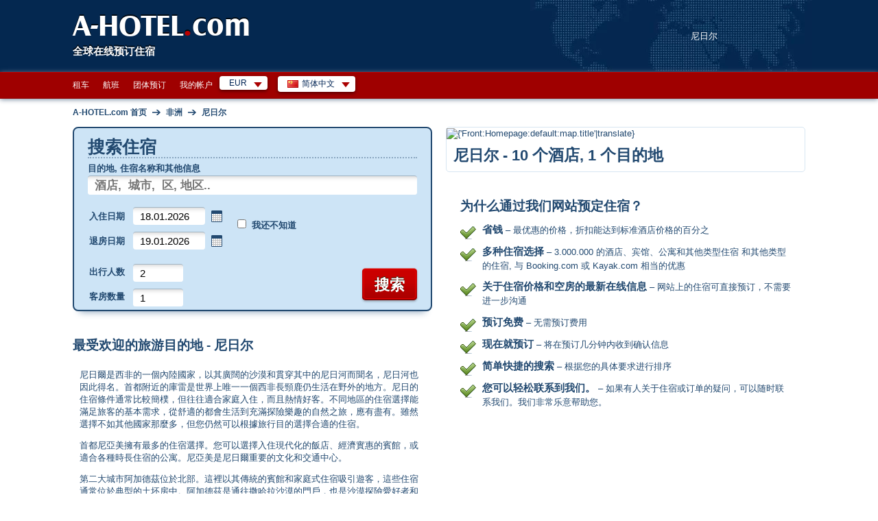

--- FILE ---
content_type: text/html; charset=utf-8
request_url: https://www.a-hotel.com/zh/ni-ri-er/
body_size: 12080
content:
<!DOCTYPE html>
<html lang="zh">
  <head>
    <meta charset="utf-8">
    <meta name="viewport" content="width=device-width, initial-scale=1.0, shrink-to-fit=no">
    <link rel="icon" id="favicon" href="https://www.a-hotel.com/favicon.ico" type="image/x-icon"/>
    <link rel="dns-prefetch" href="//app.livechatoo.com">
    <link rel="dns-prefetch" href="//google.com">
    <link rel="dns-prefetch" href="//maps.googleapis.com">
    <link rel="dns-prefetch" href="//www.googletagmanager.com">
    <link rel="dns-prefetch" href="//q-xx.bstatic.com">
    <meta name="apple-itunes-app" content="app-id=1530957405">
    <meta name="google-play-app" content="app-id=cz.adminit.ahotel.ahotel_flutter">

    <meta http-equiv="Access-Control-Allow-Origin" content="https://webcache.googleusercontent.com/"/>

    <link rel="apple-touch-icon" href="/img/app_store_icon.webp">
    <link rel="preload" as="image" href="/img/bg/header-homepage.webp">

    <script>
      var HOTEL_SEARCH_URL = "/zh/search-hotels/";
    </script>

		<meta name="keywords" content="住宿，酒店，公寓，尼日尔，節假日，住宿，地圖，城破，優惠，特價，酒店，度假"/>
		<meta name="description" content="預訂 尼日尔 您的住宿。酒店，公寓，床和早餐。完好率。不收預訂費。在線預訂。客戶點評。 尼日尔 地圖。"/>
		<title>尼日尔的酒店、公寓及经济型住宿。13个目的地 | A-HOTEL.com</title>
                
                <!-- Open Graph / Facebook -->
    <meta property="og:type" content="website" />
    <meta property="og:url" content="https://www.a-hotel.com/zh/ni-ri-er/" />
    <meta property="og:title" content="A-HOTEL.com - 尼日尔的酒店、公寓及经济型住宿。13个目的地" />
    <meta property="og:description" content="預訂 尼日尔 您的住宿。酒店，公寓，床和早餐。完好率。不收預訂費。在線預訂。客戶點評。 尼日尔 地圖。" />
    <meta property="og:image" content="https://www.a-hotel.com/images/a-hotel_preview.png" />

    <!-- Twitter -->
    <meta property="twitter:card" content="summary_large_image" />
    <meta property="twitter:url" content="https://www.a-hotel.com/zh/ni-ri-er/" />
    <meta property="twitter:title" content="A-HOTEL.com - 尼日尔的酒店、公寓及经济型住宿。13个目的地" />
    <meta property="twitter:description" content="預訂 尼日尔 您的住宿。酒店，公寓，床和早餐。完好率。不收預訂費。在線預訂。客戶點評。 尼日尔 地圖。" />
    <meta property="twitter:image" content="https://www.a-hotel.com/images/a-hotel_preview.png" />

        <link href="https://www.a-hotel.com/zh/ni-ri-er/" rel="alternate" hreflang="zh" />
        <link href="https://www.a-hotel.com/cs/niger/" rel="alternate" hreflang="cs" />
        <link href="https://www.a-hotel.com/da/niger/" rel="alternate" hreflang="da" />
        <link href="https://www.a-hotel.com/de/niger/" rel="alternate" hreflang="de" />
        <link href="https://www.a-hotel.com/niger/" rel="alternate" hreflang="en" />
        <link href="https://www.a-hotel.com/es/niger/" rel="alternate" hreflang="es" />
        <link href="https://www.a-hotel.com/fr/niger/" rel="alternate" hreflang="fr" />
        <link href="https://www.a-hotel.com/it/niger/" rel="alternate" hreflang="it" />
        <link href="https://www.a-hotel.com/hu/niger/" rel="alternate" hreflang="hu" />
        <link href="https://www.a-hotel.com/no/niger/" rel="alternate" hreflang="no" />
        <link href="https://www.a-hotel.com/pl/niger/" rel="alternate" hreflang="pl" />
        <link href="https://www.a-hotel.com/pt/niger/" rel="alternate" hreflang="pt" />
        <link href="https://www.a-hotel.com/sk/niger/" rel="alternate" hreflang="sk" />
        <link href="https://www.a-hotel.com/fi/niger/" rel="alternate" hreflang="fi" />
        <link href="https://www.a-hotel.com/sv/niger/" rel="alternate" hreflang="sv" />
        <link href="https://www.a-hotel.com/uk/niger/" rel="alternate" hreflang="uk" />
        <link href="https://www.a-hotel.com/ru/niger/" rel="alternate" hreflang="ru" />
        <link href="https://www.a-hotel.com/ar/alnyjr/" rel="alternate" hreflang="ar" />


    <meta name="google-site-verification" content="kKW5WxpOHtvrZnsICZIcso_5mebyTXyhgiVC20aL3E8"/>

    <meta name="msvalidate.01" content="2974FC44185051840A81C7D713003AC3"/>

    <meta name="yandex-verification" content="5e5aadd0a8f63504"/>


    <meta http-equiv="Strict-Transport-Security" content="max-age=31536000"/>


    <style>
      .bottom-right {
        position: fixed;
        bottom: 10px;
        right: 15px;
        z-index: 1000;
      }
    </style>
    <link href="/css/ahotel-all.css?id=82d8589a017f61346b24e0021bfdecc6" rel="preload" as="style">
    <link href="/css/ahotel-all.css?id=82d8589a017f61346b24e0021bfdecc6" rel="stylesheet">
  <link rel="canonical" href="https://www.a-hotel.com/zh/ni-ri-er/" />
  </head>

  <body class="homepage js">
    <noscript>
    <iframe src="//www.googletagmanager.com/ns.html?id=GTM-MK9TN3" height="0" width="0"
            style="display:none;visibility:hidden"></iframe>
    </noscript>
    <script>

      (function (w, d, s, l, i) {
        w[l] = w[l] || [];
        w[l].push({'gtm.start': new Date().getTime(), event: 'gtm.js'});

        var f = d.getElementsByTagName(s)[0],
                j = d.createElement(s), dl = l != 'dataLayer' ? '&l=' + l : '';
        j.async = true;
        j.src = '//www.googletagmanager.com/gtm.js?id=' + i + dl;
        f.parentNode.insertBefore(j, f);
      })(window, document, 'script', 'dataLayer', 'GTM-MK9TN3');

    </script>



    <div class="container-fluid px-0">

<header>
  <div id="header">
    <div class="in">
      <div id="logo">
        <a href="/zh/">
          A-HOTEL<span>.</span>com
        </a>
      </div>
      <p id="claim">全球在线预订住宿</p>
        <p id="stateIllust">
            尼日尔
        </p>
    </div>
  </div>
</header>
<div id="main-menu-bar">
  <div class="in">
    <div class="r">
      <div id="snippet--langMenu" style="display:flex; white-space: nowrap;">
          <div id="currency" class="box-wrap">
            <p class="reset active">EUR<span class="sprite"></span></p>
            <div class="box">
              <span class="title">建议货币</span><br />
              <ul class="reset col">
                <li class="col-md4">
                  <a rel="nofollow" href="#" onclick="return setCurrency(&quot;EUR&quot;);"><span class="short">EUR</span><span class="text">欧元</span></a>
                </li>
              </ul>
              <ul class="reset col">
                <li class="col-md4">
                  <a rel="nofollow" href="#" onclick="return setCurrency(&quot;USD&quot;);"><span class="short">USD</span><span class="text">美元</span></a>
                </li>
              </ul>
                <ul class="reset col">
                  <li class="col-md4">
                    <a rel="nofollow" href="#" onclick="return setCurrency(&quot;EUR&quot;);"><span class="short">EUR</span><span class="text">欧元</span></a>
                  </li>
                </ul>
              <hr />

              <span class="title">所有货币</span><br />
                <ul class="reset col">
                    <li class="col-md4">
                      <a rel="nofollow" href="#"
                         onclick="return setCurrency(&quot;EUR&quot;);"><span class="short">EUR</span><span
                          class="text">欧元</span></a>
                    </li>
                    <li class="col-md4">
                      <a rel="nofollow" href="#"
                         onclick="return setCurrency(&quot;AZN&quot;);"><span class="short">AZN</span><span
                          class="text">Azerbaijan manat</span></a>
                    </li>
                    <li class="col-md4">
                      <a rel="nofollow" href="#"
                         onclick="return setCurrency(&quot;BHD&quot;);"><span class="short">BHD</span><span
                          class="text">Bahraini dinar</span></a>
                    </li>
                    <li class="col-md4">
                      <a rel="nofollow" href="#"
                         onclick="return setCurrency(&quot;BGN&quot;);"><span class="short">BGN</span><span
                          class="text">Bulgarian lion</span></a>
                    </li>
                    <li class="col-md4">
                      <a rel="nofollow" href="#"
                         onclick="return setCurrency(&quot;FJD&quot;);"><span class="short">FJD</span><span
                          class="text">Fiji dollar</span></a>
                    </li>
                    <li class="col-md4">
                      <a rel="nofollow" href="#"
                         onclick="return setCurrency(&quot;GEL&quot;);"><span class="short">GEL</span><span
                          class="text">Georgian lari</span></a>
                    </li>
                    <li class="col-md4">
                      <a rel="nofollow" href="#"
                         onclick="return setCurrency(&quot;HKD&quot;);"><span class="short">HKD</span><span
                          class="text">Hong Kong dollar</span></a>
                    </li>
                    <li class="col-md4">
                      <a rel="nofollow" href="#"
                         onclick="return setCurrency(&quot;ILS&quot;);"><span class="short">ILS</span><span
                          class="text">Israeli shekel</span></a>
                    </li>
                    <li class="col-md4">
                      <a rel="nofollow" href="#"
                         onclick="return setCurrency(&quot;JOD&quot;);"><span class="short">JOD</span><span
                          class="text">Jordanian dinar</span></a>
                    </li>
                    <li class="col-md4">
                      <a rel="nofollow" href="#"
                         onclick="return setCurrency(&quot;KZT&quot;);"><span class="short">KZT</span><span
                          class="text">Kazakh tenge</span></a>
                    </li>
                    <li class="col-md4">
                      <a rel="nofollow" href="#"
                         onclick="return setCurrency(&quot;KWD&quot;);"><span class="short">KWD</span><span
                          class="text">Kuwaiti dinar</span></a>
                    </li>
                    <li class="col-md4">
                      <a rel="nofollow" href="#"
                         onclick="return setCurrency(&quot;MYR&quot;);"><span class="short">MYR</span><span
                          class="text">Malaysian ringgit</span></a>
                    </li>
                    <li class="col-md4">
                      <a rel="nofollow" href="#"
                         onclick="return setCurrency(&quot;MDL&quot;);"><span class="short">MDL</span><span
                          class="text">Moldovan leu</span></a>
                    </li>
                    <li class="col-md4">
                      <a rel="nofollow" href="#"
                         onclick="return setCurrency(&quot;NAD&quot;);"><span class="short">NAD</span><span
                          class="text">Namibian dollar</span></a>
                    </li>
                    <li class="col-md4">
                      <a rel="nofollow" href="#"
                         onclick="return setCurrency(&quot;TWD&quot;);"><span class="short">TWD</span><span
                          class="text">New Taiwan dollar</span></a>
                    </li>
                    <li class="col-md4">
                      <a rel="nofollow" href="#"
                         onclick="return setCurrency(&quot;NZD&quot;);"><span class="short">NZD</span><span
                          class="text">New Zealand dollar</span></a>
                    </li>
                </ul>
                <ul class="reset col">
                    <li class="col-md4">
                      <a rel="nofollow" href="#"
                         onclick="return setCurrency(&quot;OMR&quot;);"><span class="short">OMR</span><span
                          class="text">Omani rial</span></a>
                    </li>
                    <li class="col-md4">
                      <a rel="nofollow" href="#"
                         onclick="return setCurrency(&quot;QAR&quot;);"><span class="short">QAR</span><span
                          class="text">Qatar Rial</span></a>
                    </li>
                    <li class="col-md4">
                      <a rel="nofollow" href="#"
                         onclick="return setCurrency(&quot;SAR&quot;);"><span class="short">SAR</span><span
                          class="text">Saudi Riyal</span></a>
                    </li>
                    <li class="col-md4">
                      <a rel="nofollow" href="#"
                         onclick="return setCurrency(&quot;SGD&quot;);"><span class="short">SGD</span><span
                          class="text">Singapore dollar</span></a>
                    </li>
                    <li class="col-md4">
                      <a rel="nofollow" href="#"
                         onclick="return setCurrency(&quot;ZAR&quot;);"><span class="short">ZAR</span><span
                          class="text">South African rand</span></a>
                    </li>
                    <li class="col-md4">
                      <a rel="nofollow" href="#"
                         onclick="return setCurrency(&quot;CHF&quot;);"><span class="short">CHF</span><span
                          class="text">Swiss franc</span></a>
                    </li>
                    <li class="col-md4">
                      <a rel="nofollow" href="#"
                         onclick="return setCurrency(&quot;THB&quot;);"><span class="short">THB</span><span
                          class="text">Thai baht</span></a>
                    </li>
                    <li class="col-md4">
                      <a rel="nofollow" href="#"
                         onclick="return setCurrency(&quot;AED&quot;);"><span class="short">AED</span><span
                          class="text">United Arab Emirates Dirham</span></a>
                    </li>
                    <li class="col-md4">
                      <a rel="nofollow" href="#"
                         onclick="return setCurrency(&quot;XOF&quot;);"><span class="short">XOF</span><span
                          class="text">West African CFA franc</span></a>
                    </li>
                    <li class="col-md4">
                      <a rel="nofollow" href="#"
                         onclick="return setCurrency(&quot;DKK&quot;);"><span class="short">DKK</span><span
                          class="text">丹麦克朗</span></a>
                    </li>
                    <li class="col-md4">
                      <a rel="nofollow" href="#"
                         onclick="return setCurrency(&quot;UAH&quot;);"><span class="short">UAH</span><span
                          class="text">乌克兰格里夫纳</span></a>
                    </li>
                    <li class="col-md4">
                      <a rel="nofollow" href="#"
                         onclick="return setCurrency(&quot;CNY&quot;);"><span class="short">CNY</span><span
                          class="text">人民币</span></a>
                    </li>
                    <li class="col-md4">
                      <a rel="nofollow" href="#"
                         onclick="return setCurrency(&quot;RUB&quot;);"><span class="short">RUB</span><span
                          class="text">俄罗斯卢布</span></a>
                    </li>
                    <li class="col-md4">
                      <a rel="nofollow" href="#"
                         onclick="return setCurrency(&quot;CAD&quot;);"><span class="short">CAD</span><span
                          class="text">加元</span></a>
                    </li>
                    <li class="col-md4">
                      <a rel="nofollow" href="#"
                         onclick="return setCurrency(&quot;HUF&quot;);"><span class="short">HUF</span><span
                          class="text">匈牙利福林</span></a>
                    </li>
                    <li class="col-md4">
                      <a rel="nofollow" href="#"
                         onclick="return setCurrency(&quot;INR&quot;);"><span class="short">INR</span><span
                          class="text">印度卢比</span></a>
                    </li>
                </ul>
                <ul class="reset col">
                    <li class="col-md4">
                      <a rel="nofollow" href="#"
                         onclick="return setCurrency(&quot;IDR&quot;);"><span class="short">IDR</span><span
                          class="text">印度尼西亚卢比</span></a>
                    </li>
                    <li class="col-md4">
                      <a rel="nofollow" href="#"
                         onclick="return setCurrency(&quot;COP&quot;);"><span class="short">COP</span><span
                          class="text">哥伦比亚比索</span></a>
                    </li>
                    <li class="col-md4">
                      <a rel="nofollow" href="#"
                         onclick="return setCurrency(&quot;CRC&quot;);"><span class="short">CRC</span><span
                          class="text">哥斯达黎加科隆</span></a>
                    </li>
                    <li class="col-md4">
                      <a rel="nofollow" href="#"
                         onclick="return setCurrency(&quot;BRL&quot;);"><span class="short">BRL</span><span
                          class="text">巴西雷阿尔</span></a>
                    </li>
                    <li class="col-md4">
                      <a rel="nofollow" href="#"
                         onclick="return setCurrency(&quot;NOK&quot;);"><span class="short">NOK</span><span
                          class="text">挪威克朗</span></a>
                    </li>
                    <li class="col-md4">
                      <a rel="nofollow" href="#"
                         onclick="return setCurrency(&quot;CZK&quot;);"><span class="short">CZK</span><span
                          class="text">捷克克朗</span></a>
                    </li>
                    <li class="col-md4">
                      <a rel="nofollow" href="#"
                         onclick="return setCurrency(&quot;JPY&quot;);"><span class="short">JPY</span><span
                          class="text">日元</span></a>
                    </li>
                    <li class="col-md4">
                      <a rel="nofollow" href="#"
                         onclick="return setCurrency(&quot;CLP&quot;);"><span class="short">CLP</span><span
                          class="text">智利比索</span></a>
                    </li>
                    <li class="col-md4">
                      <a rel="nofollow" href="#"
                         onclick="return setCurrency(&quot;PLN&quot;);"><span class="short">PLN</span><span
                          class="text">波兰兹罗提</span></a>
                    </li>
                    <li class="col-md4">
                      <a rel="nofollow" href="#"
                         onclick="return setCurrency(&quot;AUD&quot;);"><span class="short">AUD</span><span
                          class="text">澳元</span></a>
                    </li>
                    <li class="col-md4">
                      <a rel="nofollow" href="#"
                         onclick="return setCurrency(&quot;SEK&quot;);"><span class="short">SEK</span><span
                          class="text">瑞典克朗</span></a>
                    </li>
                    <li class="col-md4">
                      <a rel="nofollow" href="#"
                         onclick="return setCurrency(&quot;USD&quot;);"><span class="short">USD</span><span
                          class="text">美元</span></a>
                    </li>
                    <li class="col-md4">
                      <a rel="nofollow" href="#"
                         onclick="return setCurrency(&quot;GBP&quot;);"><span class="short">GBP</span><span
                          class="text">英镑</span></a>
                    </li>
                    <li class="col-md4">
                      <a rel="nofollow" href="#"
                         onclick="return setCurrency(&quot;ARS&quot;);"><span class="short">ARS</span><span
                          class="text">阿根廷比索</span></a>
                    </li>
                    <li class="col-md4">
                      <a rel="nofollow" href="#"
                         onclick="return setCurrency(&quot;KRW&quot;);"><span class="short">KRW</span><span
                          class="text">韩元</span></a>
                    </li>
                    <li class="col-md4">
                      <a rel="nofollow" href="#"
                         onclick="return setCurrency(&quot;MXN&quot;);"><span class="short">MXN</span><span
                          class="text">墨西哥比索</span></a>
                    </li>
                </ul>
            </div>
          </div>
          <div id="lang" class="box-wrap">
            <p class="reset active"><img src="/img/flags/zh.gif" width="16" height="11"
                                         alt="简体中文"><span
                      class="text">简体中文</span><span class="sprite"></span></p>
            <div class="box">
                <ul class="reset col">
                    <li class="col-md4">
                        <a href="/zh/ni-ri-er/">
                          <img src="/img/flags/zh.gif"
                             width="16"
                             height="11" alt="简体中文"
                             title="简体中文">&nbsp;简体中文</a>
                    </li>
                    <li class="col-md4">
                        <a href="/cs/niger/">
                          <img src="/img/flags/cs.gif"
                             width="16"
                             height="11" alt="Čeština"
                             title="Čeština">&nbsp;Čeština</a>
                    </li>
                    <li class="col-md4">
                        <a href="/da/niger/">
                          <img src="/img/flags/da.gif"
                             width="16"
                             height="11" alt="Dansk"
                             title="Dansk">&nbsp;Dansk</a>
                    </li>
                    <li class="col-md4">
                        <a href="/de/niger/">
                          <img src="/img/flags/de.gif"
                             width="16"
                             height="11" alt="Deutsch "
                             title="Deutsch ">&nbsp;Deutsch </a>
                    </li>
                    <li class="col-md4">
                          <a href="/en/niger/">
                            <img src="/img/flags/en.gif"
                               width="16"
                               height="11" alt="English"
                               title="English">&nbsp;English</a>
                    </li>
                    <li class="col-md4">
                        <a href="/es/niger/">
                          <img src="/img/flags/es.gif"
                             width="16"
                             height="11" alt="Español "
                             title="Español ">&nbsp;Español </a>
                    </li>
                    <li class="col-md4">
                        <a href="/fr/niger/">
                          <img src="/img/flags/fr.gif"
                             width="16"
                             height="11" alt="Français"
                             title="Français">&nbsp;Français</a>
                    </li>
                    <li class="col-md4">
                        <a href="/it/niger/">
                          <img src="/img/flags/it.gif"
                             width="16"
                             height="11" alt="Italiano "
                             title="Italiano ">&nbsp;Italiano </a>
                    </li>
                    <li class="col-md4">
                        <a href="/hu/niger/">
                          <img src="/img/flags/hu.gif"
                             width="16"
                             height="11" alt="Magyar"
                             title="Magyar">&nbsp;Magyar</a>
                    </li>
                </ul>
                <ul class="reset col">
                    <li class="col-md4">
                        <a href="/no/niger/">
                          <img src="/img/flags/no.gif"
                             width="16"
                             height="11" alt="Norsk"
                             title="Norsk">&nbsp;Norsk</a>
                    </li>
                    <li class="col-md4">
                        <a href="/pl/niger/">
                          <img src="/img/flags/pl.gif"
                             width="16"
                             height="11" alt="Polski"
                             title="Polski">&nbsp;Polski</a>
                    </li>
                    <li class="col-md4">
                        <a href="/pt/niger/">
                          <img src="/img/flags/pt.gif"
                             width="16"
                             height="11" alt="Português"
                             title="Português">&nbsp;Português</a>
                    </li>
                    <li class="col-md4">
                        <a href="/sk/niger/">
                          <img src="/img/flags/sk.gif"
                             width="16"
                             height="11" alt="Slovenčina"
                             title="Slovenčina">&nbsp;Slovenčina</a>
                    </li>
                    <li class="col-md4">
                        <a href="/fi/niger/">
                          <img src="/img/flags/fi.gif"
                             width="16"
                             height="11" alt="Suomi"
                             title="Suomi">&nbsp;Suomi</a>
                    </li>
                    <li class="col-md4">
                        <a href="/sv/niger/">
                          <img src="/img/flags/sv.gif"
                             width="16"
                             height="11" alt="Svenska "
                             title="Svenska ">&nbsp;Svenska </a>
                    </li>
                    <li class="col-md4">
                        <a href="/uk/niger/">
                          <img src="/img/flags/uk.gif"
                             width="16"
                             height="11" alt="Yкраїнський"
                             title="Yкраїнський">&nbsp;Yкраїнський</a>
                    </li>
                    <li class="col-md4">
                        <a href="/ru/niger/">
                          <img src="/img/flags/ru.gif"
                             width="16"
                             height="11" alt="По-русски"
                             title="По-русски">&nbsp;По-русски</a>
                    </li>
                    <li class="col-md4">
                        <a href="/ar/alnyjr/">
                          <img src="/img/flags/ar.gif"
                             width="16"
                             height="11" alt="عربي"
                             title="عربي">&nbsp;عربي</a>
                    </li>
                </ul>
            </div>
          </div>

        <form id="hidden-changeCurrency" style="display: none" method="post">
          <input type="hidden" id="hidden-currency" name="currency" value="EUR">
        </form>
      </div>
    </div>

    <ul id="main-menu" class="reset" style="float:right">
      <li><a href="/zh/car-rental/">租车</a></li>
      <li><a href="/zh/flights/">航班</a></li>
      <li><a href="/zh/group-reservation/">团体预订</a></li>
      <li><a href="/zh/my-account/my-order/">我的帐户</a></li>
    </ul>

    <div class="break"></div>
  </div>
</div>
<script>
  function setCurrency(data, s) {
    if (s == undefined) {
      s = false;
    }
    if (data) {
      $("form#hidden-changeCurrency input#hidden-currency").val(data);
    }

    $("form#hidden-changeCurrency").submit();

    return s;
  }
</script>
<div id="holder">
	<div id="main">
		<div id="snippet--breadcrumbs">
			<div id="breadcrumb" itemscope itemtype="https://schema.org/BreadcrumbList">
                          <div itemprop="itemListElement" itemscope itemtype="https://schema.org/ListItem">
				<a href="/zh/" title="A-HOTEL.com 首页" itemprop="item">
                                  <span itemprop="name">A-HOTEL.com 首页</span>
                                  <meta itemprop="position" content="1" />
				</a>
                          </div>
					<span class="arr">&rarr;</span>
                                    <div itemprop="itemListElement" itemscope itemtype="https://schema.org/ListItem">
					<a href="/zh/continent/AF/" title="非洲" itemprop="item">
                                          <span itemprop="name">非洲</span>
                                          <meta itemprop="position" content="2" />
					</a>
                                    </div>
					<span class="arr">&rarr;</span>
                                    <div itemprop="itemListElement" itemscope itemtype="https://schema.org/ListItem">
					<a href="/zh/ni-ri-er/" title="尼日尔" itemprop="item">
                                          <span itemprop="name">尼日尔</span>
                                          <meta itemprop="position" content="3" />
					</a>
                                    </div>
			</div>
		</div>

		<div itemscope itemtype="http://schema.org/Thing">
			<div class="col-h-l">
<form action="/zh/ni-ri-er/" method="post" id="search" target="_blank">
  <fieldset class="box-shadow">
        <h1>搜索住宿</h1>
    <p class="where">
      <label for="where">目的地, 住宿名称和其他信息</label>
      <span class="fix-int">
        <input type="text" name="where" placeholder="酒店,  城市,  区, 地区.." id="where" required data-nette-rules='[{"op":":filled","msg":"请填写"}]' class="int-text w-full">
      </span>
    <div id="spinner-where" class="spinner" style="display: none">
      <div class="css-spinner-loader">Loading</div>
    </div>
    </p>
    <table class="reset check">
      <tr>
        <th><label for="check-in">入住日期</label></th>
        <td>
          <span class="fix-int">
            <input type="text" name="check_in" id="check-in" value="18.01.2026" class="int-text w-full" placeholder="dd.mm.yyyy" onchange="uncheckUknownDate();">
          </span>&nbsp;<span class="datepicker-ico"></span>
        </td>
      </tr>
      <tr>
        <th><label for="check-out">退房日期</label></th>
        <td>
          <span class="fix-int">
            <input type="text" name="check_out" id="check-out" value="19.01.2026" class="int-text w-full datepicker" placeholder="dd.mm.yyyy" onchange="uncheckUknownDate();">
          </span>&nbsp;<span class="datepicker-ico"></span>
        </td>
      </tr>
    </table>
    <p class="unknown-date" id="unknown-date-check">
      <label for="frm-quickSearchForm-quickSearchForm-unknown_date"><input type="checkbox" name="unknown_date" id="frm-quickSearchForm-quickSearchForm-unknown_date">我还不知道</label>
    </p>
    <table class="reset count">
      <tr>
        <th><label for="sel_person_count">出行人数</label></th>
        <td>
          <span class="fix-int">
            <input type="text" name="person_count" size="1" id="person-count" value="2" class="int-text use-select" data-max="30">
            <label for="sel_person_count" class="display-none">出行人数</label>
          </span>
        </td>
      </tr>
      <tr>
        <th><label for="sel_room_count">客房数量</label></th>
        <td>
          <span class="fix-int">
            <input type="text" name="room_count" size="1" id="room-count" value="1" class="int-text use-select" data-max="30">
            <label for="sel_room_count" class="display-none">客房数量</label>
          </span>
        </td>
      </tr>
    </table>
    <p class="buttons">
      <span class="inline-btn btn-search">
        <input type="submit" name="search" id="frmquickSearch-search"
               value="搜索"/>
      </span>
    </p>
  </fieldset>
  <div>
    <input type="hidden" name="redirect[continent_code]" id="frmquickSearch-redirect-continent_code" value=""/>
    <input type="hidden" name="redirect[country_code]" id="frmquickSearch-redirect-country_code" value=""/>
    <input type="hidden" name="redirect[region_id]" id="frmquickSearch-redirect-region_id" value=""/>
    <input type="hidden" name="redirect[city_id]" id="frmquickSearch-redirect-city_id" value=""/>
    <input type="hidden" name="redirect[district_id]" id="frmquickSearch-redirect-district_id" value=""/>
    <input type="hidden" name="redirect[hotel_id]" id="frmquickSearch-redirect-hotel_id" value=""/>
    <input type="hidden" name="redirect[source_id]" id="frmquickSearch-redirect-source_id" value=""/>
    <input type="hidden" name="redirect[lat]" id="frmquickSearch-redirect-lat" value=""/>
    <input type="hidden" name="redirect[lon]" id="frmquickSearch-redirect-lon" value=""/>
    <input type="hidden" name="redirect[where]" id="frmquickSearch-redirect-where" value=""/>
  </div>
<input type="hidden" name="filters" id="filters-input" value=""><input type="hidden" name="_do" value="quickSearchForm-quickSearchForm-submit"></form>


<script>
  var isMobileOver = false;
  var locationIsSupported = function () {
    return "geolocation" in navigator;
  };

  document.addEventListener("DOMContentLoaded", function (event) {
    if (new MobileDetect(window.navigator.userAgent).mobile() !== null) {
      isMobileOver = true;
      $('#check-in').prop('readonly', true);
      $('#check-out').prop('readonly', true);
    }
    if (isMobileOver && locationIsSupported()) {
      var whereEl = $("#where");
      if (whereEl.val().trim() === "") {
        whereEl.val("当前位置附近");
      }

      whereEl.focus(function () {
        if (whereEl.val().trim() === "当前位置附近") {
          whereEl.val("");
        }
      }).blur(function () {
        if (whereEl.val().trim() === "") {
          whereEl.val("当前位置附近");
        }
      });
    }

    $("#check-out").change(function () {
      var checkIn = $('#check-in').val().split('.');
      var In = new Date(checkIn[1] + '/' + checkIn[0] + '/' + checkIn[2]).getTime();
      var checkOut = $('#check-out').val().split('.');
      var Out = new Date(checkOut[1] + '/' + checkOut[0] + '/' + checkOut[2]).getTime();

      if (Out < In) {
        $('#check-out').datepicker().datepicker('setDate', parseInt(checkIn[0]) + 1 + '.' + checkIn[1] + '.' + checkIn[2]);
      }
    });

    var debounce = function (fn, delay) {
      var timer;
      return function () {
        var args = [].slice.call(arguments);
        var context = this;
        if (timer) {
          window.clearTimeout(timer);
        }
        timer = window.setTimeout(function () {
          fn.apply(context, args);
        }, delay);
      };
    };

    function querySourceData(request, response) {
      $('#spinner-where').css('display', 'block');
      var keys = ['continent_code', 'country_code', 'region_id', 'city_id', 'district_id', 'hotel_id', 'source_id'];
      for (var i = keys.length; i > 0; i--) {
        var selector = 'form#search input[name="redirect[' + keys[i - 1] + ']"]';
        $(selector).val('');
      }
      $('form#search input[name="redirect[where]"]').val(request.term);
      $.ajax({
        type: "POST",
        url: "/zh/Ajax/searchBox/",
        dataType: "json",
        data: {
          query: request.term
        },
        success: function (data) {
          $('#spinner-where').css('display', 'none');
          response(data);
        }
      });
    }

    $('#where').autocomplete({
      source: debounce(querySourceData, 750),
      minLength: 3,
      select: function (event, ui) {
        if (typeof ui.item !== 'undefined') {
          var keys = ['continent_code', 'country_code', 'region_id', 'city_id', 'district_id', 'hotel_id', 'source_id'];
          for (var i = keys.length; i > 0; i--) {
            var selector = 'form#search input[name="redirect[' + keys[i - 1] + ']"]';
            $(selector).val(ui.item[keys[i - 1]]);
          }
        }
        $('form#search input[name="redirect[where]"]').val(ui.item.label);
      }
    });

    function noLocationFound(error) {
      $("#frmquickSearch-redirect-lat").val('');
      $("#frmquickSearch-redirect-lon").val('');
      alert("无法获取您的位置，如果要使用此功能，请启用位置。");
      $("#search").unbind("submit");
    }

    function locationSuccess(position) {
      $("#frmquickSearch-redirect-lat").val(position.coords.latitude);
      $("#frmquickSearch-redirect-lon").val(position.coords.longitude);
      $("#search").unbind("submit").submit();
    }

    $("form#search").submit(function () {
      var roomCount = parseInt($('#room-count').val(), 10);
      var personCount = parseInt($('#person-count').val(), 10);
      if (roomCount > personCount) {
        alert("调整人数或房间数");
        return false;
      }
      if (isMobileOver && locationIsSupported() && $("input#where").val().trim() === "当前位置附近") {
        var navigatorLocationOptions = {
          enableHighAccuracy: true,
          timeout: 10 * 1000,
          maximumAge: 30 * 1000
        };
        window.navigator.geolocation.getCurrentPosition(locationSuccess, noLocationFound, navigatorLocationOptions);
        return false;
      }
      return true;
    });
  });

</script>
				<div id="snippet--lastVisitedHotels">
				</div>
				<div id="popular">

    					<h2>最受欢迎的旅游目的地 - 尼日尔</h2>
					<ul class="reset destionations">
					</ul>

					<div class="break">&nbsp;</div>
                                        <div style="padding:10px;">
                                            <p>尼日爾是西非的一個內陸國家，以其廣闊的沙漠和貫穿其中的尼日河而聞名，尼日河也因此得名。首都附近的庫雷是世界上唯一一個西非長頸鹿仍生活在野外的地方。尼日的住宿條件通常比較簡樸，但往往適合家庭入住，而且熱情好客。不同地區的住宿選擇能滿足旅客的基本需求，從舒適的都會生活到充滿探險樂趣的自然之旅，應有盡有。雖然選擇不如其他國家那麼多，但您仍然可以根據旅行目的選擇合適的住宿。</p>

<p>首都尼亞美擁有最多的住宿選擇。您可以選擇入住現代化的飯店、經濟實惠的賓館，或適合各種時長住宿的公寓。尼亞美是尼日爾重要的文化和交通中心。</p>

<p>第二大城市阿加德茲位於北部。這裡以其傳統的賓館和家庭式住宿吸引遊客，這些住宿通常位於典型的土坯房中。阿加德茲是通往撒哈拉沙漠的門戶，也是沙漠探險愛好者和撒哈拉文化愛好者的熱門目的地。</p>

<p>在東南部的津德爾市，您可以找到一些經濟型飯店，以及靠近歷史中心的幾間公寓和民宿。津德爾曾是阿加德茲的首府，以其保留著傳統建築風格的迷人氛圍吸引著遊客。</p>

                                        </div>
					<p>
						<span class="more">更多的
						<a href="/zh/regions/AF/ni-ri-er/"> 地区,</a>
						<a href="/zh/destination/AF/ni-ri-er/"> 目的地,</a>
						<a href="/zh/districts/AF/ni-ri-er/"> 和市区</a>
						在 尼日尔 &raquo;
						</span>
					</p>
                                        <br>
				</div>
			</div>
			<div class="col-h-r" id="snippet--hpCountries">
<div id="countries" class="country">
  <meta property="schema-url" itemprop="url" content="/greenland/" />
  <div class="map-placeholder">
      <img alt="{'Front:Homepage:default:map.title'|translate}" title="住宿+環境的位置圖" width="518" height="303"
           src="/map-fetch/fetch/zh/countries/ne.png" />
  </div>
  <h2 itemprop="name"><p>尼日尔 - 10 <em>个酒店</em>, 1 <em>个目的地</em></p>
  </h2>
<p class="clear"></p>
</div>
				<div id="why-us">
					<h2>为什么通过我们网站预定住宿？</h2>
					<ul class="ico-success">
						<li>
							<span style="font-size:14px"><strong>省钱</strong></span>
							&ndash; 最优惠的价格，折扣能达到标准酒店价格的百分之</li>
						<li>
							<span style="font-size:14px"><strong>多种住宿选择</strong> </span>&ndash; 3.000.000 的酒店、宾馆、公寓和其他类型住宿 和其他类型的住宿, 与 Booking.com 或 Kayak.com 相当的优惠
						</li>
						<li>
							<span style="font-size:14px"><strong>关于住宿价格和空房的最新在线信息</strong></span>&nbsp;<span style="line-height:20.7999992370605px">&ndash; 网站上的住宿可直接预订，不需要进一步沟通</span>
						</li>
						<li>
							<span style="font-size:14px"><strong>预订免费</strong></span>
							&ndash; 无需预订费用</li>
						<li>
							<span style="font-size:14px"><strong>现在就预订</strong></span>
							&ndash; 将在预订几分钟内收到确认信息</li>
						<li>
							<span style="font-size:14px"><strong>简单快捷的搜索</strong></span>
							&ndash; 根据您的具体要求进行排序</li>
						<li>
							<span style="font-size:14px"><strong>您可以轻松联系到我们。</strong></span>
							&ndash; 如果有人关于住宿或订单的疑问，可以随时联系我们。我们非常乐意帮助您。</li>
					</ul>
				</div>
			</div>
			<div class="break"></div>
			<div id="content">
			</div>
		</div>
	</div>
</div>


      <div id="captchaModal" class="modalCaptcha">
        <div id="dialog" class="modal-content">
          <span class="closeCaptcha">&times;</span>
          <h4>打開地圖？</h4>
          <p id="captcha"></p>
        </div>
      </div>

<footer>
  <div id="footerWrap">
    <h2>尼日尔 最著名、最具吸引力和游客最多的地区</h2>
    <div style="width: 100%; display: block; border-bottom: 2px dotted #a7b6c6;margin-bottom: 15px;padding-bottom: 10px;">
      <table style="margin: 0 auto; text-align: left">
        <tbody>
        <tr>


          <td>
            <ul>


              <li style="background: none !important">
                <a href="/zh/region/7289-niamey/">
                  Niamey (8)
                </a>
              </li>
            </ul>
          </td>
        </tr>
        </tbody>
      </table>
    </div>
    <div id="footer">
      <div class="in">
        <div id="info">
          <ul class="links">
            <li class="first"><a href="/zh/info/about-us/">关于我们</a></li>
            <li><a href="/zh/info/terms-and-conditions/">预订条件</a></li>
            <li><a href="/zh/testimonials/">客人评价</a></li>
            <li><a href="/zh/info/faq/">經常問的問題</a></li>
            <li><a href="/zh/info/privacy/">数据保护</a></li>
            <li>
              <a href="#short-url-wrapper" class="fancybox" rel="nofollow" id="short-url-link">
                分享链接
              </a>
            </li>
            <li>
              <a href="/zh/contact-us/">联系我们</a>
            </li>
            <li>
              <a href="/zh/certificate/">质量认证</a>
            </li>
            <li>
              <a href="/zh/blog/">旅游博客</a>
            </li>
            <li><a href="/zh/information/">帮助基辅人民</a></li>
          </ul>
          <div class="break"></div>
          <ul class="lang-list">
            <li class="first">
							<a href="/zh/ni-ri-er/">
                <img class="lozad"
                     width="16"
                     height="11"
                     title="简体中文"
                     src="/img/whitePix.jpeg"
                     alt="简体中文" data-src="/img/flags/zh.gif"/>
              </a>
              &nbsp;
							<a href="/cs/niger/">
                <img class="lozad"
                     width="16"
                     height="11"
                     title="Čeština"
                     src="/img/whitePix.jpeg"
                     alt="Čeština" data-src="/img/flags/cs.gif"/>
              </a>
              &nbsp;
							<a href="/da/niger/">
                <img class="lozad"
                     width="16"
                     height="11"
                     title="Dansk"
                     src="/img/whitePix.jpeg"
                     alt="Dansk" data-src="/img/flags/da.gif"/>
              </a>
              &nbsp;
							<a href="/de/niger/">
                <img class="lozad"
                     width="16"
                     height="11"
                     title="Deutsch "
                     src="/img/whitePix.jpeg"
                     alt="Deutsch " data-src="/img/flags/de.gif"/>
              </a>
              &nbsp;
							<a href="/niger/">
                <img class="lozad"
                     width="16"
                     height="11"
                     title="English"
                     src="/img/whitePix.jpeg"
                     alt="English" data-src="/img/flags/en.gif"/>
              </a>
              &nbsp;
							<a href="/es/niger/">
                <img class="lozad"
                     width="16"
                     height="11"
                     title="Español "
                     src="/img/whitePix.jpeg"
                     alt="Español " data-src="/img/flags/es.gif"/>
              </a>
              &nbsp;
							<a href="/fr/niger/">
                <img class="lozad"
                     width="16"
                     height="11"
                     title="Français"
                     src="/img/whitePix.jpeg"
                     alt="Français" data-src="/img/flags/fr.gif"/>
              </a>
              &nbsp;
							<a href="/it/niger/">
                <img class="lozad"
                     width="16"
                     height="11"
                     title="Italiano "
                     src="/img/whitePix.jpeg"
                     alt="Italiano " data-src="/img/flags/it.gif"/>
              </a>
              &nbsp;
							<a href="/hu/niger/">
                <img class="lozad"
                     width="16"
                     height="11"
                     title="Magyar"
                     src="/img/whitePix.jpeg"
                     alt="Magyar" data-src="/img/flags/hu.gif"/>
              </a>
              &nbsp;
							<a href="/no/niger/">
                <img class="lozad"
                     width="16"
                     height="11"
                     title="Norsk"
                     src="/img/whitePix.jpeg"
                     alt="Norsk" data-src="/img/flags/no.gif"/>
              </a>
              &nbsp;
							<a href="/pl/niger/">
                <img class="lozad"
                     width="16"
                     height="11"
                     title="Polski"
                     src="/img/whitePix.jpeg"
                     alt="Polski" data-src="/img/flags/pl.gif"/>
              </a>
              &nbsp;
							<a href="/pt/niger/">
                <img class="lozad"
                     width="16"
                     height="11"
                     title="Português"
                     src="/img/whitePix.jpeg"
                     alt="Português" data-src="/img/flags/pt.gif"/>
              </a>
              &nbsp;
							<a href="/sk/niger/">
                <img class="lozad"
                     width="16"
                     height="11"
                     title="Slovenčina"
                     src="/img/whitePix.jpeg"
                     alt="Slovenčina" data-src="/img/flags/sk.gif"/>
              </a>
              &nbsp;
							<a href="/fi/niger/">
                <img class="lozad"
                     width="16"
                     height="11"
                     title="Suomi"
                     src="/img/whitePix.jpeg"
                     alt="Suomi" data-src="/img/flags/fi.gif"/>
              </a>
              &nbsp;
							<a href="/sv/niger/">
                <img class="lozad"
                     width="16"
                     height="11"
                     title="Svenska "
                     src="/img/whitePix.jpeg"
                     alt="Svenska " data-src="/img/flags/sv.gif"/>
              </a>
              &nbsp;
							<a href="/uk/niger/">
                <img class="lozad"
                     width="16"
                     height="11"
                     title="Yкраїнський"
                     src="/img/whitePix.jpeg"
                     alt="Yкраїнський" data-src="/img/flags/uk.gif"/>
              </a>
              &nbsp;
							<a href="/ru/niger/">
                <img class="lozad"
                     width="16"
                     height="11"
                     title="По-русски"
                     src="/img/whitePix.jpeg"
                     alt="По-русски" data-src="/img/flags/ru.gif"/>
              </a>
              &nbsp;
							<a href="/ar/alnyjr/">
                <img class="lozad"
                     width="16"
                     height="11"
                     title="عربي"
                     src="/img/whitePix.jpeg"
                     alt="عربي" data-src="/img/flags/ar.gif"/>
              </a>
              &nbsp;
            </li>
          </ul>

          <p>
            <span style="font-family:arial,helvetica,sans-serif; font-size:12px; line-height:21.598445892334px">工作时间：周一到周五   周末和节假日：仅限紧急情况</span>&nbsp;
          </p>
					<p>Tel.:&nbsp;<span dir="ltr"
                              style="background-color:transparent !important; font-family:helvetica,arial,sans-serif !important; font-size:0.99em !important"><span
                      dir="ltr"
                      style="background-color:transparent !important; font-size:0.99em !important"></span></span>+420
            &ndash; 778 885 504. E-mail:<a
                    href="mailto:&#105;&#110;&#102;&#111;&#64;&#97;&#45;&#104;&#111;&#116;&#101;&#108;&#46;&#99;&#111;&#109;">
              &#105;&#110;&#102;&#111;&#64;&#97;&#45;&#104;&#111;&#116;&#101;&#108;&#46;&#99;&#111;&#109;</a>,
          </p>


        </div>
        <div class="break"></div>
      </div>
    </div>
  </div>
</footer>

      <div style="display: none">
        <div id="short-url-wrapper">
          分享链接:
          <input type="text" id="url-target" style="width: 400px; font-size: 11px"/>
        </div>
        <div id="subscription-newsletter">
          <div id="subscription" style="padding: 20px;">
            <span style="margin-right: 15px">通过电子邮件订阅新闻稿</span><input type="email"
                                                                                            id="newsletter-email">
            <input type="submit" value="通过电子邮件订阅新闻稿" onClick="saveNewsletterEmail();">
          </div>
          <div id="newsletter-error"></div>
        </div>
      </div>
    </div>

      <div class="infoBanner hidden">
          <a class="close" href="#">
            <img class="lozad" src="/img/ico/remove-small.png" alt="Odstranit" width="8" height="8" data-loaded="true">
          </a>
        <a href="/zh/information/" class="banner-link">
          <img data-src="/img/ico/info_icon.png" alt="Info" width="50" class="lozad" src="/img/whitePix.jpeg" height="50"/>
          <span class="banner-title">帮助基辅人民</span>
        </a>
      </div>

    <script>
      function changePhoto(img) {
        var data = JSON.parse(img.getAttribute('data-alternative'));
        if (data.length === 0 || !data) {
          var parentEl = img.parentElement?.parentElement?.parentElement?.parentElement;
          if(parentEl) {
            parentEl.remove();
          }else {
            img.remove();
          }
          return;
        }
        var first = data.shift();
        img.setAttribute('data-alternative', JSON.stringify(data));
        img.setAttribute('src', first);
      }

      var ACTUAL_LANG = "zh";
    </script>
<script>
  var makeShortUrl = "/zh/Ajax/shortUrl/";
  var saveNewsletterEmailUrl = "/zh/Ajax/saveNewsletterEmail/";
  // Language specific data
  //var autocompleteUrl = "\/ws\/search-autocomplete\/";
  //var makeShortUrl = "\/ws\/make-short-url\/";
  var currentLanguage = "zh";
  var currentCurrency = "EUR";

  var monthNames = {
    1: "一月",
    2: "二月",
    3: "三月",
    4: "四月",
    5: "五月",
    6: "六月",
    7: "七月",
    8: "八月",
    9: "九月",
    10: "十月",
    11: "十一月",
    12: "十二月"
  };
  var dayNames = {
    0: "星期天",
    1: "星期一",
    2: "星期二",
    3: "Wen",
    4: "星期四",
    5: "星期五",
    6: "星期六"
  };
  var searchCategories = {
    1: "酒店",
    2: "Cities",
    3: "Regions",
    4: "Countries",
    5: "Continents",
    6: "区"
  };

  var searchCategories2 = {
    1: "BASIC:SEARCH:hotel",
    2: "城市",
    3: "地区",
    4: "状态",
    5: "BASIC:SEARCH:continent",
    6: "区"
  };


  //Google Map texts
  var from_tr = "";
  var approx_tr = "大约";
  var offers_tr = "offers";
  var offer_tr = "offer";
  var offer_two_tr = "offers";
  var map_openhotel_blank_tr = "Show hotel detail in new tab";
  var map_openhotel_tr = "Cities:default:map:go_to_hotel.current_tab";
  var continentTabIndex = -1;

  var map_gotocity_blank_tr = "Go to this city in new tab";
  var map_gotocity_tr = "Go to this city";

  var map_gotocountry_blank_tr = "Go to country in new tab";
  var map_gotocountry_tr = "Go to country";

  var map_gotocontinent_blank_tr = "Go to continent in new tab";
  var map_gotocontinent_tr = "Go to continent";

  var moreThan10_tr = "More than 10";

  var guestRating_tr = "客人评价";
  //Sklonovani nabidka/nabidky/nabidek
  var offerDecl = function (number) {
    if (number > 4) {
      return offers_tr;
    }
    if (number == 1) {
      return offer_tr;
    } else {
      return offer_two_tr;
    }
  };

  //hotel detail
  var show_reviews_tr = "显示更多";
  var hide_reviews_tr = "Hide more reviews";

  var mapCityText = "%offersNumber% accommodation offers in destination %cityName%.";
  var mapCountryText = "We provide %offersNumber% offers in %countryName%.";
  var mapContinentText = "We provide %offersNumber% offers in %continentName%.";
  var spinnerBigText = "Searching for available accommodation ...";

  var priceRangeText = "Price:";
  var typeFilterText = "Type:";
  var districtsFilterText = "District:";
  var starsFilterText = "Stars:";
  var facilitiesFilterText = "Service:";
  var roomFacilitiesFilterText = "Room:";
  var reviewFilterText = "Review:";


  var datepickerSettings = {
    prevText: "Previous",
    nextText: "Next",
    monthNames: ["一月", "二月", "三月", "四月", "五月", "六月", "七月", "八月", "九月", "十月", "十一月", "十二月"],
    monthNamesShort: ["Jan", "Feb", "Mar", "Apr", "五月", "Jun", "Jul", "Aug", "Sep", "Oct", "Nov", "Dec"],
    dayNames: [
      "星期天", "星期一", "星期二", "星期三", "星期四", "星期五", "星期六"
    ],
    dayNamesShort: ["星期天", "星期一", "星期二", "Wen", "星期四", "星期五", "星期六"],
    dayNamesMin: ["星期天", "星期一", "星期二", "星期三", "星期四", "星期五", "星期六"],
    weekHeader: "Wk",
    dateFormat: 'dd.mm.yy',
    firstDay: 1,
    isRTL: false,
    showMonthAfterYear: false,
    yearSuffix: ''
  };

  // toggleSearchHotelRooms
  var toggleSearchHotelRoomsMore = "显示更多";
  var toggleSearchHotelRoomsLess = "显示更少";

  var mapConfirmText = "打開地圖？";
  var recaptchaSiteKey = "6LeldnQUAAAAAEn3IsStzwdHAzPx2em_HLKyJ411";
</script>


    <script src="/js/manifest.js?id=9f48dc6860d852931b99753194e2e8c5"></script>
    <script src="/js/vendor.js?id=7b565b4ffd85d61e7c72799c8a49d59c"></script>
    <script src="/js/app.js?id=6a3c283e1c86f329ba9a1613f0591031"></script>

    <script>
      XRate.serviceLink = "/zh/Ajax/loadExchangeRates/";
      XRate.init();
    </script>

        <script>
          (function () {
            livechatooCmd = function () {
              window.setTimeout(function () {
                livechatoo.embed.init({
                  account: 'athos', lang: currentLanguage, side: 'right'
                });
                $("#IMS_box1").css({"z-index": "1020"});
              }, 60000);
            };
            var l = document.createElement('script');
            l.type = 'text/javascript';
            l.async = !0;
            l.src = 'http' + (document.location.protocol == 'https:' ? 's' : '') + '://app.livechatoo.com/js/web.min.js';
            var s = document.getElementsByTagName('script')[0];
            s.parentNode.insertBefore(l, s);
          })();

        </script>
    <script type="text/javascript">
      $(function () {
	window.setTimeout(function () {
          $.smartbanner({
            appStoreLanguage: "zh",
            inAppStore: "On the App Store",
            inGooglePlay: "In Google Play",
            button: "View"
          });
	}, 120000);
      });
    </script>


    <script src="/js/lightGalery/lightgallery-all.min.js" async defer></script>
    <script src="/js/lightGalery/jquery.mousewheel.min.js" async defer></script>
    <script src="/js/lightGalery/picturefill.min.js" async defer></script>
    <script>
    </script>
  </body>
</html>
